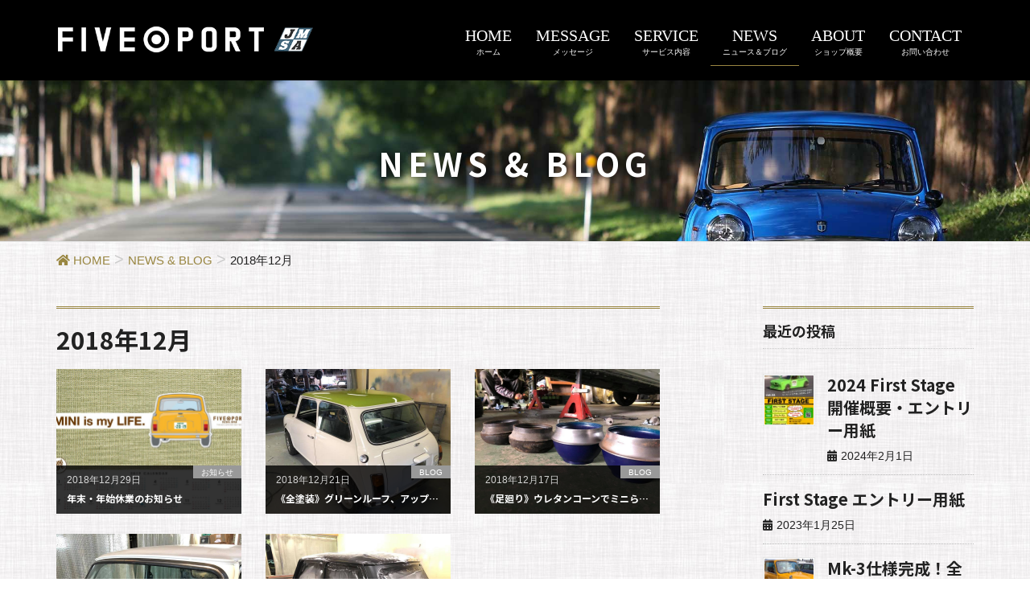

--- FILE ---
content_type: text/html; charset=UTF-8
request_url: https://five-port.com/archives/date/2018/12
body_size: 17369
content:
<!DOCTYPE html>
<html lang="ja">
<head>
<meta charset="utf-8">
<meta http-equiv="X-UA-Compatible" content="IE=edge">
<meta name="viewport" content="width=device-width, initial-scale=1">
<!-- Google tag (gtag.js) --><script async src="https://www.googletagmanager.com/gtag/js?id=UA-26909091-1"></script><script>window.dataLayer = window.dataLayer || [];function gtag(){dataLayer.push(arguments);}gtag('js', new Date());gtag('config', 'UA-26909091-1');</script>
<title>2018年12月 | FIVEPORT</title>
<meta name='robots' content='max-image-preview:large' />
<link rel='dns-prefetch' href='//webfonts.xserver.jp' />
<link rel='dns-prefetch' href='//maps.google.com' />
<link rel="alternate" type="application/rss+xml" title="FIVEPORT &raquo; フィード" href="https://five-port.com/feed" />
<link rel="alternate" type="application/rss+xml" title="FIVEPORT &raquo; コメントフィード" href="https://five-port.com/comments/feed" />
<meta name="description" content="2018年12月 の記事 FIVEPORT ミニ専門店｜ファイブポート｜三重県鈴鹿市" /><script type="text/javascript">
window._wpemojiSettings = {"baseUrl":"https:\/\/s.w.org\/images\/core\/emoji\/14.0.0\/72x72\/","ext":".png","svgUrl":"https:\/\/s.w.org\/images\/core\/emoji\/14.0.0\/svg\/","svgExt":".svg","source":{"concatemoji":"https:\/\/five-port.com\/wp-includes\/js\/wp-emoji-release.min.js?ver=6.1.9"}};
/*! This file is auto-generated */
!function(e,a,t){var n,r,o,i=a.createElement("canvas"),p=i.getContext&&i.getContext("2d");function s(e,t){var a=String.fromCharCode,e=(p.clearRect(0,0,i.width,i.height),p.fillText(a.apply(this,e),0,0),i.toDataURL());return p.clearRect(0,0,i.width,i.height),p.fillText(a.apply(this,t),0,0),e===i.toDataURL()}function c(e){var t=a.createElement("script");t.src=e,t.defer=t.type="text/javascript",a.getElementsByTagName("head")[0].appendChild(t)}for(o=Array("flag","emoji"),t.supports={everything:!0,everythingExceptFlag:!0},r=0;r<o.length;r++)t.supports[o[r]]=function(e){if(p&&p.fillText)switch(p.textBaseline="top",p.font="600 32px Arial",e){case"flag":return s([127987,65039,8205,9895,65039],[127987,65039,8203,9895,65039])?!1:!s([55356,56826,55356,56819],[55356,56826,8203,55356,56819])&&!s([55356,57332,56128,56423,56128,56418,56128,56421,56128,56430,56128,56423,56128,56447],[55356,57332,8203,56128,56423,8203,56128,56418,8203,56128,56421,8203,56128,56430,8203,56128,56423,8203,56128,56447]);case"emoji":return!s([129777,127995,8205,129778,127999],[129777,127995,8203,129778,127999])}return!1}(o[r]),t.supports.everything=t.supports.everything&&t.supports[o[r]],"flag"!==o[r]&&(t.supports.everythingExceptFlag=t.supports.everythingExceptFlag&&t.supports[o[r]]);t.supports.everythingExceptFlag=t.supports.everythingExceptFlag&&!t.supports.flag,t.DOMReady=!1,t.readyCallback=function(){t.DOMReady=!0},t.supports.everything||(n=function(){t.readyCallback()},a.addEventListener?(a.addEventListener("DOMContentLoaded",n,!1),e.addEventListener("load",n,!1)):(e.attachEvent("onload",n),a.attachEvent("onreadystatechange",function(){"complete"===a.readyState&&t.readyCallback()})),(e=t.source||{}).concatemoji?c(e.concatemoji):e.wpemoji&&e.twemoji&&(c(e.twemoji),c(e.wpemoji)))}(window,document,window._wpemojiSettings);
</script>
<style type="text/css">
img.wp-smiley,
img.emoji {
	display: inline !important;
	border: none !important;
	box-shadow: none !important;
	height: 1em !important;
	width: 1em !important;
	margin: 0 0.07em !important;
	vertical-align: -0.1em !important;
	background: none !important;
	padding: 0 !important;
}
</style>
	<link rel='stylesheet' id='sbi_styles-css' href='https://five-port.com/wp-content/plugins/instagram-feed/css/sbi-styles.min.css?ver=6.1' type='text/css' media='all' />
<link rel='stylesheet' id='vkExUnit_common_style-css' href='https://five-port.com/wp-content/plugins/vk-all-in-one-expansion-unit/assets/css/vkExUnit_style.css?ver=9.85.0.1' type='text/css' media='all' />
<style id='vkExUnit_common_style-inline-css' type='text/css'>
:root {--ver_page_top_button_url:url(https://five-port.com/wp-content/plugins/vk-all-in-one-expansion-unit/assets/images/to-top-btn-icon.svg);}@font-face {font-weight: normal;font-style: normal;font-family: "vk_sns";src: url("https://five-port.com/wp-content/plugins/vk-all-in-one-expansion-unit/inc/sns/icons/fonts/vk_sns.eot?-bq20cj");src: url("https://five-port.com/wp-content/plugins/vk-all-in-one-expansion-unit/inc/sns/icons/fonts/vk_sns.eot?#iefix-bq20cj") format("embedded-opentype"),url("https://five-port.com/wp-content/plugins/vk-all-in-one-expansion-unit/inc/sns/icons/fonts/vk_sns.woff?-bq20cj") format("woff"),url("https://five-port.com/wp-content/plugins/vk-all-in-one-expansion-unit/inc/sns/icons/fonts/vk_sns.ttf?-bq20cj") format("truetype"),url("https://five-port.com/wp-content/plugins/vk-all-in-one-expansion-unit/inc/sns/icons/fonts/vk_sns.svg?-bq20cj#vk_sns") format("svg");}
</style>
<link rel='stylesheet' id='wp-block-library-css' href='https://five-port.com/wp-includes/css/dist/block-library/style.min.css?ver=6.1.9' type='text/css' media='all' />
<style id='wp-block-library-inline-css' type='text/css'>
.vk-cols--reverse{flex-direction:row-reverse}.vk-cols--hasbtn{margin-bottom:0}.vk-cols--hasbtn>.row>.vk_gridColumn_item,.vk-cols--hasbtn>.wp-block-column{position:relative;padding-bottom:3em;margin-bottom:var(--vk-margin-block-bottom)}.vk-cols--hasbtn>.row>.vk_gridColumn_item>.wp-block-buttons,.vk-cols--hasbtn>.row>.vk_gridColumn_item>.vk_button,.vk-cols--hasbtn>.wp-block-column>.wp-block-buttons,.vk-cols--hasbtn>.wp-block-column>.vk_button{position:absolute;bottom:0;width:100%}.vk-cols--fit.wp-block-columns{gap:0}.vk-cols--fit.wp-block-columns,.vk-cols--fit.wp-block-columns:not(.is-not-stacked-on-mobile){margin-top:0;margin-bottom:0;justify-content:space-between}.vk-cols--fit.wp-block-columns>.wp-block-column *:last-child,.vk-cols--fit.wp-block-columns:not(.is-not-stacked-on-mobile)>.wp-block-column *:last-child{margin-bottom:0}.vk-cols--fit.wp-block-columns>.wp-block-column>.wp-block-cover,.vk-cols--fit.wp-block-columns:not(.is-not-stacked-on-mobile)>.wp-block-column>.wp-block-cover{margin-top:0}.vk-cols--fit.wp-block-columns.has-background,.vk-cols--fit.wp-block-columns:not(.is-not-stacked-on-mobile).has-background{padding:0}@media(max-width: 599px){.vk-cols--fit.wp-block-columns:not(.has-background)>.wp-block-column:not(.has-background),.vk-cols--fit.wp-block-columns:not(.is-not-stacked-on-mobile):not(.has-background)>.wp-block-column:not(.has-background){padding-left:0 !important;padding-right:0 !important}}@media(min-width: 782px){.vk-cols--fit.wp-block-columns .block-editor-block-list__block.wp-block-column:not(:first-child),.vk-cols--fit.wp-block-columns>.wp-block-column:not(:first-child),.vk-cols--fit.wp-block-columns:not(.is-not-stacked-on-mobile) .block-editor-block-list__block.wp-block-column:not(:first-child),.vk-cols--fit.wp-block-columns:not(.is-not-stacked-on-mobile)>.wp-block-column:not(:first-child){margin-left:0}}@media(min-width: 600px)and (max-width: 781px){.vk-cols--fit.wp-block-columns .wp-block-column:nth-child(2n),.vk-cols--fit.wp-block-columns:not(.is-not-stacked-on-mobile) .wp-block-column:nth-child(2n){margin-left:0}.vk-cols--fit.wp-block-columns .wp-block-column:not(:only-child),.vk-cols--fit.wp-block-columns:not(.is-not-stacked-on-mobile) .wp-block-column:not(:only-child){flex-basis:50% !important}}.vk-cols--fit--gap1.wp-block-columns{gap:1px}@media(min-width: 600px)and (max-width: 781px){.vk-cols--fit--gap1.wp-block-columns .wp-block-column:not(:only-child){flex-basis:calc(50% - 1px) !important}}.vk-cols--fit.vk-cols--grid>.block-editor-block-list__block,.vk-cols--fit.vk-cols--grid>.wp-block-column,.vk-cols--fit.vk-cols--grid:not(.is-not-stacked-on-mobile)>.block-editor-block-list__block,.vk-cols--fit.vk-cols--grid:not(.is-not-stacked-on-mobile)>.wp-block-column{flex-basis:50%;box-sizing:border-box}@media(max-width: 599px){.vk-cols--fit.vk-cols--grid.vk-cols--grid--alignfull>.wp-block-column:nth-child(2)>.wp-block-cover,.vk-cols--fit.vk-cols--grid:not(.is-not-stacked-on-mobile).vk-cols--grid--alignfull>.wp-block-column:nth-child(2)>.wp-block-cover{width:100vw;margin-right:calc((100% - 100vw)/2);margin-left:calc((100% - 100vw)/2)}}@media(min-width: 600px){.vk-cols--fit.vk-cols--grid.vk-cols--grid--alignfull>.wp-block-column:nth-child(2)>.wp-block-cover,.vk-cols--fit.vk-cols--grid:not(.is-not-stacked-on-mobile).vk-cols--grid--alignfull>.wp-block-column:nth-child(2)>.wp-block-cover{margin-right:calc(100% - 50vw);width:50vw}}@media(min-width: 600px){.vk-cols--fit.vk-cols--grid.vk-cols--grid--alignfull.vk-cols--reverse>.wp-block-column,.vk-cols--fit.vk-cols--grid:not(.is-not-stacked-on-mobile).vk-cols--grid--alignfull.vk-cols--reverse>.wp-block-column{margin-left:0;margin-right:0}.vk-cols--fit.vk-cols--grid.vk-cols--grid--alignfull.vk-cols--reverse>.wp-block-column:nth-child(2)>.wp-block-cover,.vk-cols--fit.vk-cols--grid:not(.is-not-stacked-on-mobile).vk-cols--grid--alignfull.vk-cols--reverse>.wp-block-column:nth-child(2)>.wp-block-cover{margin-left:calc(100% - 50vw)}}.vk-cols--menu h2,.vk-cols--menu h3,.vk-cols--menu h4,.vk-cols--menu h5{margin-bottom:.2em;text-shadow:#000 0 0 10px}.vk-cols--menu h2:first-child,.vk-cols--menu h3:first-child,.vk-cols--menu h4:first-child,.vk-cols--menu h5:first-child{margin-top:0}.vk-cols--menu p{margin-bottom:1rem;text-shadow:#000 0 0 10px}.vk-cols--menu .wp-block-cover__inner-container:last-child{margin-bottom:0}.vk-cols--fitbnrs .wp-block-column .wp-block-cover:hover img{filter:unset}.vk-cols--fitbnrs .wp-block-column .wp-block-cover:hover{background-color:unset}.vk-cols--fitbnrs .wp-block-column .wp-block-cover:hover .wp-block-cover__image-background{filter:unset !important}.vk-cols--fitbnrs .wp-block-cover__inner-container{position:absolute;height:100%;width:100%}.vk-cols--fitbnrs .vk_button{height:100%;margin:0}.vk-cols--fitbnrs .vk_button .vk_button_btn,.vk-cols--fitbnrs .vk_button .btn{height:100%;width:100%;border:none;box-shadow:none;background-color:unset !important;transition:unset}.vk-cols--fitbnrs .vk_button .vk_button_btn:hover,.vk-cols--fitbnrs .vk_button .btn:hover{transition:unset}.vk-cols--fitbnrs .vk_button .vk_button_btn:after,.vk-cols--fitbnrs .vk_button .btn:after{border:none}.vk-cols--fitbnrs .vk_button .vk_button_link_txt{width:100%;position:absolute;top:50%;left:50%;transform:translateY(-50%) translateX(-50%);font-size:2rem;text-shadow:#000 0 0 10px}.vk-cols--fitbnrs .vk_button .vk_button_link_subCaption{width:100%;position:absolute;top:calc(50% + 2.2em);left:50%;transform:translateY(-50%) translateX(-50%);text-shadow:#000 0 0 10px}@media(min-width: 992px){.vk-cols--media.wp-block-columns{gap:3rem}}.vk-fit-map iframe{position:relative;margin-bottom:0;display:block;max-height:400px;width:100vw}.vk-fit-map.alignfull div[class*=__inner-container],.vk-fit-map.alignwide div[class*=__inner-container]{max-width:100%}:root{--vk-color-th-bg-bright: rgba( 0, 0, 0, 0.05 )}.vk-table--th--width25 :where(tr>*:first-child){width:25%}.vk-table--th--width30 :where(tr>*:first-child){width:30%}.vk-table--th--width35 :where(tr>*:first-child){width:35%}.vk-table--th--width40 :where(tr>*:first-child){width:40%}.vk-table--th--bg-bright :where(tr>*:first-child){background-color:var(--vk-color-th-bg-bright)}@media(max-width: 599px){.vk-table--mobile-block :is(th,td){width:100%;display:block;border-top:none}}.vk-table--width--th25 :where(tr>*:first-child){width:25%}.vk-table--width--th30 :where(tr>*:first-child){width:30%}.vk-table--width--th35 :where(tr>*:first-child){width:35%}.vk-table--width--th40 :where(tr>*:first-child){width:40%}.no-margin{margin:0}@media(max-width: 599px){.wp-block-image.vk-aligncenter--mobile>.alignright{float:none;margin-left:auto;margin-right:auto}.vk-no-padding-horizontal--mobile{padding-left:0 !important;padding-right:0 !important}}
/* VK Color Palettes */
</style>
<link rel='stylesheet' id='classic-theme-styles-css' href='https://five-port.com/wp-includes/css/classic-themes.min.css?ver=1' type='text/css' media='all' />
<style id='global-styles-inline-css' type='text/css'>
body{--wp--preset--color--black: #000000;--wp--preset--color--cyan-bluish-gray: #abb8c3;--wp--preset--color--white: #ffffff;--wp--preset--color--pale-pink: #f78da7;--wp--preset--color--vivid-red: #cf2e2e;--wp--preset--color--luminous-vivid-orange: #ff6900;--wp--preset--color--luminous-vivid-amber: #fcb900;--wp--preset--color--light-green-cyan: #7bdcb5;--wp--preset--color--vivid-green-cyan: #00d084;--wp--preset--color--pale-cyan-blue: #8ed1fc;--wp--preset--color--vivid-cyan-blue: #0693e3;--wp--preset--color--vivid-purple: #9b51e0;--wp--preset--gradient--vivid-cyan-blue-to-vivid-purple: linear-gradient(135deg,rgba(6,147,227,1) 0%,rgb(155,81,224) 100%);--wp--preset--gradient--light-green-cyan-to-vivid-green-cyan: linear-gradient(135deg,rgb(122,220,180) 0%,rgb(0,208,130) 100%);--wp--preset--gradient--luminous-vivid-amber-to-luminous-vivid-orange: linear-gradient(135deg,rgba(252,185,0,1) 0%,rgba(255,105,0,1) 100%);--wp--preset--gradient--luminous-vivid-orange-to-vivid-red: linear-gradient(135deg,rgba(255,105,0,1) 0%,rgb(207,46,46) 100%);--wp--preset--gradient--very-light-gray-to-cyan-bluish-gray: linear-gradient(135deg,rgb(238,238,238) 0%,rgb(169,184,195) 100%);--wp--preset--gradient--cool-to-warm-spectrum: linear-gradient(135deg,rgb(74,234,220) 0%,rgb(151,120,209) 20%,rgb(207,42,186) 40%,rgb(238,44,130) 60%,rgb(251,105,98) 80%,rgb(254,248,76) 100%);--wp--preset--gradient--blush-light-purple: linear-gradient(135deg,rgb(255,206,236) 0%,rgb(152,150,240) 100%);--wp--preset--gradient--blush-bordeaux: linear-gradient(135deg,rgb(254,205,165) 0%,rgb(254,45,45) 50%,rgb(107,0,62) 100%);--wp--preset--gradient--luminous-dusk: linear-gradient(135deg,rgb(255,203,112) 0%,rgb(199,81,192) 50%,rgb(65,88,208) 100%);--wp--preset--gradient--pale-ocean: linear-gradient(135deg,rgb(255,245,203) 0%,rgb(182,227,212) 50%,rgb(51,167,181) 100%);--wp--preset--gradient--electric-grass: linear-gradient(135deg,rgb(202,248,128) 0%,rgb(113,206,126) 100%);--wp--preset--gradient--midnight: linear-gradient(135deg,rgb(2,3,129) 0%,rgb(40,116,252) 100%);--wp--preset--duotone--dark-grayscale: url('#wp-duotone-dark-grayscale');--wp--preset--duotone--grayscale: url('#wp-duotone-grayscale');--wp--preset--duotone--purple-yellow: url('#wp-duotone-purple-yellow');--wp--preset--duotone--blue-red: url('#wp-duotone-blue-red');--wp--preset--duotone--midnight: url('#wp-duotone-midnight');--wp--preset--duotone--magenta-yellow: url('#wp-duotone-magenta-yellow');--wp--preset--duotone--purple-green: url('#wp-duotone-purple-green');--wp--preset--duotone--blue-orange: url('#wp-duotone-blue-orange');--wp--preset--font-size--small: 13px;--wp--preset--font-size--medium: 20px;--wp--preset--font-size--large: 36px;--wp--preset--font-size--x-large: 42px;--wp--preset--spacing--20: 0.44rem;--wp--preset--spacing--30: 0.67rem;--wp--preset--spacing--40: 1rem;--wp--preset--spacing--50: 1.5rem;--wp--preset--spacing--60: 2.25rem;--wp--preset--spacing--70: 3.38rem;--wp--preset--spacing--80: 5.06rem;}:where(.is-layout-flex){gap: 0.5em;}body .is-layout-flow > .alignleft{float: left;margin-inline-start: 0;margin-inline-end: 2em;}body .is-layout-flow > .alignright{float: right;margin-inline-start: 2em;margin-inline-end: 0;}body .is-layout-flow > .aligncenter{margin-left: auto !important;margin-right: auto !important;}body .is-layout-constrained > .alignleft{float: left;margin-inline-start: 0;margin-inline-end: 2em;}body .is-layout-constrained > .alignright{float: right;margin-inline-start: 2em;margin-inline-end: 0;}body .is-layout-constrained > .aligncenter{margin-left: auto !important;margin-right: auto !important;}body .is-layout-constrained > :where(:not(.alignleft):not(.alignright):not(.alignfull)){max-width: var(--wp--style--global--content-size);margin-left: auto !important;margin-right: auto !important;}body .is-layout-constrained > .alignwide{max-width: var(--wp--style--global--wide-size);}body .is-layout-flex{display: flex;}body .is-layout-flex{flex-wrap: wrap;align-items: center;}body .is-layout-flex > *{margin: 0;}:where(.wp-block-columns.is-layout-flex){gap: 2em;}.has-black-color{color: var(--wp--preset--color--black) !important;}.has-cyan-bluish-gray-color{color: var(--wp--preset--color--cyan-bluish-gray) !important;}.has-white-color{color: var(--wp--preset--color--white) !important;}.has-pale-pink-color{color: var(--wp--preset--color--pale-pink) !important;}.has-vivid-red-color{color: var(--wp--preset--color--vivid-red) !important;}.has-luminous-vivid-orange-color{color: var(--wp--preset--color--luminous-vivid-orange) !important;}.has-luminous-vivid-amber-color{color: var(--wp--preset--color--luminous-vivid-amber) !important;}.has-light-green-cyan-color{color: var(--wp--preset--color--light-green-cyan) !important;}.has-vivid-green-cyan-color{color: var(--wp--preset--color--vivid-green-cyan) !important;}.has-pale-cyan-blue-color{color: var(--wp--preset--color--pale-cyan-blue) !important;}.has-vivid-cyan-blue-color{color: var(--wp--preset--color--vivid-cyan-blue) !important;}.has-vivid-purple-color{color: var(--wp--preset--color--vivid-purple) !important;}.has-black-background-color{background-color: var(--wp--preset--color--black) !important;}.has-cyan-bluish-gray-background-color{background-color: var(--wp--preset--color--cyan-bluish-gray) !important;}.has-white-background-color{background-color: var(--wp--preset--color--white) !important;}.has-pale-pink-background-color{background-color: var(--wp--preset--color--pale-pink) !important;}.has-vivid-red-background-color{background-color: var(--wp--preset--color--vivid-red) !important;}.has-luminous-vivid-orange-background-color{background-color: var(--wp--preset--color--luminous-vivid-orange) !important;}.has-luminous-vivid-amber-background-color{background-color: var(--wp--preset--color--luminous-vivid-amber) !important;}.has-light-green-cyan-background-color{background-color: var(--wp--preset--color--light-green-cyan) !important;}.has-vivid-green-cyan-background-color{background-color: var(--wp--preset--color--vivid-green-cyan) !important;}.has-pale-cyan-blue-background-color{background-color: var(--wp--preset--color--pale-cyan-blue) !important;}.has-vivid-cyan-blue-background-color{background-color: var(--wp--preset--color--vivid-cyan-blue) !important;}.has-vivid-purple-background-color{background-color: var(--wp--preset--color--vivid-purple) !important;}.has-black-border-color{border-color: var(--wp--preset--color--black) !important;}.has-cyan-bluish-gray-border-color{border-color: var(--wp--preset--color--cyan-bluish-gray) !important;}.has-white-border-color{border-color: var(--wp--preset--color--white) !important;}.has-pale-pink-border-color{border-color: var(--wp--preset--color--pale-pink) !important;}.has-vivid-red-border-color{border-color: var(--wp--preset--color--vivid-red) !important;}.has-luminous-vivid-orange-border-color{border-color: var(--wp--preset--color--luminous-vivid-orange) !important;}.has-luminous-vivid-amber-border-color{border-color: var(--wp--preset--color--luminous-vivid-amber) !important;}.has-light-green-cyan-border-color{border-color: var(--wp--preset--color--light-green-cyan) !important;}.has-vivid-green-cyan-border-color{border-color: var(--wp--preset--color--vivid-green-cyan) !important;}.has-pale-cyan-blue-border-color{border-color: var(--wp--preset--color--pale-cyan-blue) !important;}.has-vivid-cyan-blue-border-color{border-color: var(--wp--preset--color--vivid-cyan-blue) !important;}.has-vivid-purple-border-color{border-color: var(--wp--preset--color--vivid-purple) !important;}.has-vivid-cyan-blue-to-vivid-purple-gradient-background{background: var(--wp--preset--gradient--vivid-cyan-blue-to-vivid-purple) !important;}.has-light-green-cyan-to-vivid-green-cyan-gradient-background{background: var(--wp--preset--gradient--light-green-cyan-to-vivid-green-cyan) !important;}.has-luminous-vivid-amber-to-luminous-vivid-orange-gradient-background{background: var(--wp--preset--gradient--luminous-vivid-amber-to-luminous-vivid-orange) !important;}.has-luminous-vivid-orange-to-vivid-red-gradient-background{background: var(--wp--preset--gradient--luminous-vivid-orange-to-vivid-red) !important;}.has-very-light-gray-to-cyan-bluish-gray-gradient-background{background: var(--wp--preset--gradient--very-light-gray-to-cyan-bluish-gray) !important;}.has-cool-to-warm-spectrum-gradient-background{background: var(--wp--preset--gradient--cool-to-warm-spectrum) !important;}.has-blush-light-purple-gradient-background{background: var(--wp--preset--gradient--blush-light-purple) !important;}.has-blush-bordeaux-gradient-background{background: var(--wp--preset--gradient--blush-bordeaux) !important;}.has-luminous-dusk-gradient-background{background: var(--wp--preset--gradient--luminous-dusk) !important;}.has-pale-ocean-gradient-background{background: var(--wp--preset--gradient--pale-ocean) !important;}.has-electric-grass-gradient-background{background: var(--wp--preset--gradient--electric-grass) !important;}.has-midnight-gradient-background{background: var(--wp--preset--gradient--midnight) !important;}.has-small-font-size{font-size: var(--wp--preset--font-size--small) !important;}.has-medium-font-size{font-size: var(--wp--preset--font-size--medium) !important;}.has-large-font-size{font-size: var(--wp--preset--font-size--large) !important;}.has-x-large-font-size{font-size: var(--wp--preset--font-size--x-large) !important;}
.wp-block-navigation a:where(:not(.wp-element-button)){color: inherit;}
:where(.wp-block-columns.is-layout-flex){gap: 2em;}
.wp-block-pullquote{font-size: 1.5em;line-height: 1.6;}
</style>
<link rel='stylesheet' id='contact-form-7-css' href='https://five-port.com/wp-content/plugins/contact-form-7/includes/css/styles.css?ver=5.2.2' type='text/css' media='all' />
<link rel='stylesheet' id='wp-gmap-embed-front-css-css' href='https://five-port.com/wp-content/plugins/gmap-embed/public/assets/css/front_custom_style.css?ver=1674129268' type='text/css' media='all' />
<link rel='stylesheet' id='veu-cta-css' href='https://five-port.com/wp-content/plugins/vk-all-in-one-expansion-unit/inc/call-to-action/package/css/style.css?ver=9.85.0.1' type='text/css' media='all' />
<link rel='stylesheet' id='vk-swiper-style-css' href='https://five-port.com/wp-content/plugins/vk-blocks-pro/inc/vk-swiper/package/assets/css/swiper-bundle.min.css?ver=6.8.0' type='text/css' media='all' />
<link rel='stylesheet' id='lightning-design-style-css' href='https://five-port.com/wp-content/plugins/lightning-skin-jpnstyle/bs3/css/style.css?ver=8.1.1' type='text/css' media='all' />
<style id='lightning-design-style-inline-css' type='text/css'>
/* ltg common custom */:root {--vk-menu-acc-btn-border-color:#333;--vk-color-primary:#998641;--color-key:#998641;--wp--preset--color--vk-color-primary:#998641;--color-key-dark:#9b9b9b;}.bbp-submit-wrapper .button.submit { background-color:#9b9b9b ; }.bbp-submit-wrapper .button.submit:hover { background-color:#998641 ; }.veu_color_txt_key { color:#9b9b9b ; }.veu_color_bg_key { background-color:#9b9b9b ; }.veu_color_border_key { border-color:#9b9b9b ; }.btn-default { border-color:#998641;color:#998641;}.btn-default:focus,.btn-default:hover { border-color:#998641;background-color: #998641; }.wp-block-search__button,.btn-primary { background-color:#998641;border-color:#9b9b9b; }.wp-block-search__button:focus,.wp-block-search__button:hover,.btn-primary:not(:disabled):not(.disabled):active,.btn-primary:focus,.btn-primary:hover { background-color:#9b9b9b;border-color:#998641; }.btn-outline-primary { color : #998641 ; border-color:#998641; }.btn-outline-primary:not(:disabled):not(.disabled):active,.btn-outline-primary:focus,.btn-outline-primary:hover { color : #fff; background-color:#998641;border-color:#9b9b9b; }a { color:#337ab7; }
a { color:#998641; }a:focus, a:hover { color:#9b9b9b; }h2,.mainSection-title{ border-color: #998641;}.subSection .subSection-title { border-top-color: #998641;}h3:after, .subSection-title:after,.veu_card .veu_card_title:after { border-bottom-color:#998641; }h4 { border-left-color: #998641; }.mainSection header h1{ border-color:#998641; }h2:before,.subSection .subSection-title:before,.mainSection .archive-header h1:before { color: #998641; }dt:before { color:#998641; }.nav > li a:hover{ color: #998641; }ul.gMenu > li > a:hover:after,ul.gMenu > li.current-post-ancestor > a:after,ul.gMenu > li.current-menu-item > a:after,ul.gMenu > li.current-menu-parent > a:after,ul.gMenu > li.current-menu-ancestor > a:after,ul.gMenu > li.current_page_parent > a:after,ul.gMenu > li.current_page_ancestor > a:after{ border-bottom-color: #998641; }@media (min-width: 992px){ul.gMenu > li > ul.sub-menu li a{background-color:#998641;}ul.gMenu > li > ul.sub-menu li a:hover {background-color:#9b9b9b;}ul.gMenu > li:before,ul.gMenu > li.menu-item-has-children::after { border-bottom-color:#998641;}}.siteContent .btn-default:after { border-color: #998641;}.siteContent .btn-primary,.siteContent .btn-primary:after{ border-color: #9b9b9b;}.siteContent .btn-primary:focus:after,.siteContent .btn-primary:hover:after { border-color:#998641; }ul.page-numbers li span.page-numbers.current,.page-link dl .post-page-numbers:first-child{ background-color:#998641 }.pager li > a:hover{ background-color: #998641; color: #fff; }.veu_3prArea .btn-default:after { color:#998641; }.veu_sitemap .sitemap-col .link-list li a:hover { color: #998641; }.widget_nav_menu ul li a:hover,.widget_archive ul li a:hover,.widget_categories ul li a:hover,.widget_pages ul li a:hover,.widget_recent_entries ul li a:hover{ color: #998641; }.veu_newPosts ul.postList li .taxonomies a{ color:#998641; border-color:#998641; }.veu_newPosts ul.postList li .taxonomies a:hover{ background-color:#998641; border-color:#998641; }.mainSection .veu_newPosts.pt_0 .media-body .media-taxonomy a:hover{ color: #998641; }.mainSection .veu_newPosts.pt_0 .media-body .media-taxonomy:after{ border-top: solid 1px #998641; }.media .media-body .media-heading a:hover{ color: #998641; }.siteHeader,.gMenu_outer nav,.navSection,.siteFooter{ background-color:#000000; }.siteContent,.siteContent_after{background: url(https://five-port.com/wp-content/plugins/lightning-skin-jpnstyle/images/cloth.jpg ) repeat;}
/* Pro Title Design */ h2,.mainSection .cart_totals h2,h2.mainSection-title { background-color:unset;position: relative;border:none;padding:unset;margin-left: auto;margin-right: auto;border-radius:unset;outline: unset;outline-offset: unset;box-shadow: unset;content:none;overflow: unset;background-color:#998641;position: relative;padding: 0.6em 0.8em 0.5em;margin-bottom:1.2em;color:#fff;border-radius:4px;text-align:left;}h2 a,.mainSection .cart_totals h2 a,h2.mainSection-title a { color:#fff;}h2::before,.mainSection .cart_totals h2::before,h2.mainSection-title::before { background-color:unset;position: relative;border:none;padding:unset;margin-left: auto;margin-right: auto;border-radius:unset;outline: unset;outline-offset: unset;box-shadow: unset;content:none;overflow: unset;content: "";position: absolute;top: auto;left: 40px;bottom: -20px;width: auto;margin-left: -10px;border: 10px solid transparent;border-top: 10px solid #998641;z-index: 2;height: auto;background-color: transparent !important;}h2::after,.mainSection .cart_totals h2::after,h2.mainSection-title::after { background-color:unset;position: relative;border:none;padding:unset;margin-left: auto;margin-right: auto;border-radius:unset;outline: unset;outline-offset: unset;box-shadow: unset;content:none;overflow: unset;}h3 { background-color:unset;position: relative;border:none;padding:unset;margin-left: auto;margin-right: auto;border-radius:unset;outline: unset;outline-offset: unset;box-shadow: unset;content:none;overflow: unset;color: #333;padding: 0.6em 0 0.5em;margin-bottom:1.2em;border-top: double 3px #998641;border-bottom: double 3px #998641;}h3 a { color:#333;}h3::before { background-color:unset;position: relative;border:none;padding:unset;margin-left: auto;margin-right: auto;border-radius:unset;outline: unset;outline-offset: unset;box-shadow: unset;content:none;overflow: unset;}h3::after { background-color:unset;position: relative;border:none;padding:unset;margin-left: auto;margin-right: auto;border-radius:unset;outline: unset;outline-offset: unset;box-shadow: unset;content:none;overflow: unset;}
/* page header */:root{--vk-page-header-url : url(https://five-port.com/wp-content/uploads/2018/12/fp_slide000.jpg);}@media ( max-width:575.98px ){:root{--vk-page-header-url : url(https://five-port.com/wp-content/uploads/2018/12/fp_slide000.jpg);}}.page-header{ position:relative;text-shadow:0px 0px 10px #000000;background: var(--vk-page-header-url, url(https://five-port.com/wp-content/uploads/2018/12/fp_slide000.jpg) ) no-repeat 50% center;background-size: cover;}
/* Font switch */.gMenu_description{ font-family:"ヒラギノ角ゴ ProN W3", Hiragino Kaku Gothic ProN,"游ゴシック Medium","Yu Gothic Medium","游ゴシック体",YuGothic, "Helvetica Neue", sans-serif;font-display: swap;}h1,h2,h3,h4,h5,h6,dt,.page-header_pageTitle,.mainSection-title,.subSection-title,.veu_leadTxt,.lead{ font-family:"Noto Sans JP",sans-serif;font-weight:700;font-display: swap;}body{ font-family:"游ゴシック Medium","Yu Gothic Medium","游ゴシック体",YuGothic,"ヒラギノ角ゴ ProN W3", Hiragino Kaku Gothic ProN,sans-serif;font-display: swap;}
</style>
<link rel='stylesheet' id='vk-blocks-build-css-css' href='https://five-port.com/wp-content/plugins/vk-blocks-pro/build/block-build.css?ver=1.48.1.0' type='text/css' media='all' />
<style id='vk-blocks-build-css-inline-css' type='text/css'>
:root {--vk_flow-arrow: url(https://five-port.com/wp-content/plugins/vk-blocks-pro/inc/vk-blocks/images/arrow_bottom.svg);--vk_image-mask-wave01: url(https://five-port.com/wp-content/plugins/vk-blocks-pro/inc/vk-blocks/images/wave01.svg);--vk_image-mask-wave02: url(https://five-port.com/wp-content/plugins/vk-blocks-pro/inc/vk-blocks/images/wave02.svg);--vk_image-mask-wave03: url(https://five-port.com/wp-content/plugins/vk-blocks-pro/inc/vk-blocks/images/wave03.svg);--vk_image-mask-wave04: url(https://five-port.com/wp-content/plugins/vk-blocks-pro/inc/vk-blocks/images/wave04.svg);}

	:root {

		--vk-balloon-border-width:1px;

		--vk-balloon-speech-offset:-12px;
	}
	
</style>
<link rel='stylesheet' id='vk-font-awesome-css' href='https://five-port.com/wp-content/plugins/vk-post-author-display/vendor/vektor-inc/font-awesome-versions/src/versions/5/css/all.min.css?ver=5.15.4' type='text/css' media='all' />
<link rel='stylesheet' id='lightning-common-style-css' href='https://five-port.com/wp-content/themes/lightning-pro/assets/css/common.css?ver=8.17.5' type='text/css' media='all' />
<style id='lightning-common-style-inline-css' type='text/css'>
/* vk-mobile-nav */:root {--vk-mobile-nav-menu-btn-bg-src: url("https://five-port.com/wp-content/themes/lightning-pro/inc/vk-mobile-nav/package/images/vk-menu-btn-black.svg");--vk-mobile-nav-menu-btn-close-bg-src: url("https://five-port.com/wp-content/themes/lightning-pro/inc/vk-mobile-nav/package/images/vk-menu-close-black.svg");--vk-menu-acc-icon-open-black-bg-src: url("https://five-port.com/wp-content/themes/lightning-pro/inc/vk-mobile-nav/package/images/vk-menu-acc-icon-open-black.svg");--vk-menu-acc-icon-open-white-bg-src: url("https://five-port.com/wp-content/themes/lightning-pro/inc/vk-mobile-nav/package/images/vk-menu-acc-icon-open-white.svg");--vk-menu-acc-icon-close-black-bg-src: url("https://five-port.com/wp-content/themes/lightning-pro/inc/vk-mobile-nav/package/images/vk-menu-close-black.svg");--vk-menu-acc-icon-close-white-bg-src: url("https://five-port.com/wp-content/themes/lightning-pro/inc/vk-mobile-nav/package/images/vk-menu-close-white.svg");}
</style>
<link rel='stylesheet' id='lightning-theme-style-css' href='https://five-port.com/wp-content/themes/lightning-pro/style.css?ver=8.17.5' type='text/css' media='all' />
<link rel='stylesheet' id='vk-media-posts-style-css' href='https://five-port.com/wp-content/themes/lightning-pro/inc/media-posts/package/css/media-posts.css?ver=1.2' type='text/css' media='all' />
<link rel='stylesheet' id='lightning-jpnstyle-icons-css' href='https://five-port.com/wp-content/plugins/lightning-skin-jpnstyle/bs3/../icons/style.css?ver=8.1.1' type='text/css' media='all' />
<link rel='stylesheet' id='slb_core-css' href='https://five-port.com/wp-content/plugins/simple-lightbox/client/css/app.css?ver=2.9.3' type='text/css' media='all' />
<script type='text/javascript' src='https://five-port.com/wp-includes/js/jquery/jquery.min.js?ver=3.6.1' id='jquery-core-js'></script>
<script type='text/javascript' src='https://five-port.com/wp-includes/js/jquery/jquery-migrate.min.js?ver=3.3.2' id='jquery-migrate-js'></script>
<script type='text/javascript' src='//webfonts.xserver.jp/js/xserver.js?ver=1.2.4' id='typesquare_std-js'></script>
<script type='text/javascript' src='https://maps.google.com/maps/api/js?key&#038;libraries=places&#038;language=en&#038;region=US&#038;ver=6.1.9' id='wp-gmap-api-js'></script>
<script type='text/javascript' id='wp-gmap-api-js-after'>
/* <![CDATA[ */

var wgm_status = {"l_api":"always","p_api":"N","i_p":false,"d_f_s_c":"N","d_s_v":"N","d_z_c":"N","d_p_c":"N","d_m_t_c":"N","d_m_w_z":"N","d_m_d":"N","d_m_d_c_z":"N","e_d_f_a_c":"N"};
/* ]]> */
</script>
<link rel="https://api.w.org/" href="https://five-port.com/wp-json/" /><link rel="EditURI" type="application/rsd+xml" title="RSD" href="https://five-port.com/xmlrpc.php?rsd" />
<link rel="wlwmanifest" type="application/wlwmanifest+xml" href="https://five-port.com/wp-includes/wlwmanifest.xml" />
<meta name="generator" content="WordPress 6.1.9" />
<style id="lightning-color-custom-for-plugins" type="text/css">/* ltg theme common */.color_key_bg,.color_key_bg_hover:hover{background-color: #998641;}.color_key_txt,.color_key_txt_hover:hover{color: #998641;}.color_key_border,.color_key_border_hover:hover{border-color: #998641;}.color_key_dark_bg,.color_key_dark_bg_hover:hover{background-color: #9b9b9b;}.color_key_dark_txt,.color_key_dark_txt_hover:hover{color: #9b9b9b;}.color_key_dark_border,.color_key_dark_border_hover:hover{border-color: #9b9b9b;}</style><script type="text/javascript" src="https://five-port.com/wp-content/plugins/si-captcha-for-wordpress/captcha/si_captcha.js?ver=1768765488"></script>
<!-- begin SI CAPTCHA Anti-Spam - login/register form style -->
<style type="text/css">
.si_captcha_small { width:175px; height:45px; padding-top:10px; padding-bottom:10px; }
.si_captcha_large { width:250px; height:60px; padding-top:10px; padding-bottom:10px; }
img#si_image_com { border-style:none; margin:0; padding-right:5px; float:left; }
img#si_image_reg { border-style:none; margin:0; padding-right:5px; float:left; }
img#si_image_log { border-style:none; margin:0; padding-right:5px; float:left; }
img#si_image_side_login { border-style:none; margin:0; padding-right:5px; float:left; }
img#si_image_checkout { border-style:none; margin:0; padding-right:5px; float:left; }
img#si_image_jetpack { border-style:none; margin:0; padding-right:5px; float:left; }
img#si_image_bbpress_topic { border-style:none; margin:0; padding-right:5px; float:left; }
.si_captcha_refresh { border-style:none; margin:0; vertical-align:bottom; }
div#si_captcha_input { display:block; padding-top:15px; padding-bottom:5px; }
label#si_captcha_code_label { margin:0; }
input#si_captcha_code_input { width:65px; }
p#si_captcha_code_p { clear: left; padding-top:10px; }
.si-captcha-jetpack-error { color:#DC3232; }
</style>
<!-- end SI CAPTCHA Anti-Spam - login/register form style -->
<!-- [ VK All in One Expansion Unit OGP ] -->
<meta property="og:site_name" content="FIVEPORT" />
<meta property="og:url" content="https://five-port.com/archives/1114" />
<meta property="og:title" content="2018年12月 | FIVEPORT" />
<meta property="og:description" content="2018年12月 の記事 FIVEPORT ミニ専門店｜ファイブポート｜三重県鈴鹿市" />
<meta property="fb:app_id" content="345236932154049" />
<meta property="og:type" content="article" />
<meta property="og:image" content="https://five-port.com/wp-content/uploads/2018/12/OGP.jpg" />
<meta property="og:image:width" content="1920" />
<meta property="og:image:height" content="1080" />
<!-- [ / VK All in One Expansion Unit OGP ] -->
<link rel="icon" href="https://five-port.com/wp-content/uploads/2018/12/cropped-favicon-32x32.png" sizes="32x32" />
<link rel="icon" href="https://five-port.com/wp-content/uploads/2018/12/cropped-favicon-192x192.png" sizes="192x192" />
<link rel="apple-touch-icon" href="https://five-port.com/wp-content/uploads/2018/12/cropped-favicon-180x180.png" />
<meta name="msapplication-TileImage" content="https://five-port.com/wp-content/uploads/2018/12/cropped-favicon-270x270.png" />
		<style type="text/css" id="wp-custom-css">
			@media (min-width: 992px) {

p {
font-size: 20px;
line-height: 200%
    } 
	
li {font-size:20px;}
    
}		</style>
		
</head>
<body class="archive date post-type-post vk-blocks fa_v5_css device-pc headfix">
<a class="skip-link screen-reader-text" href="#main">コンテンツに移動</a>
<a class="skip-link screen-reader-text" href="#vk-mobile-nav">ナビゲーションに移動</a>
<svg xmlns="http://www.w3.org/2000/svg" viewBox="0 0 0 0" width="0" height="0" focusable="false" role="none" style="visibility: hidden; position: absolute; left: -9999px; overflow: hidden;" ><defs><filter id="wp-duotone-dark-grayscale"><feColorMatrix color-interpolation-filters="sRGB" type="matrix" values=" .299 .587 .114 0 0 .299 .587 .114 0 0 .299 .587 .114 0 0 .299 .587 .114 0 0 " /><feComponentTransfer color-interpolation-filters="sRGB" ><feFuncR type="table" tableValues="0 0.49803921568627" /><feFuncG type="table" tableValues="0 0.49803921568627" /><feFuncB type="table" tableValues="0 0.49803921568627" /><feFuncA type="table" tableValues="1 1" /></feComponentTransfer><feComposite in2="SourceGraphic" operator="in" /></filter></defs></svg><svg xmlns="http://www.w3.org/2000/svg" viewBox="0 0 0 0" width="0" height="0" focusable="false" role="none" style="visibility: hidden; position: absolute; left: -9999px; overflow: hidden;" ><defs><filter id="wp-duotone-grayscale"><feColorMatrix color-interpolation-filters="sRGB" type="matrix" values=" .299 .587 .114 0 0 .299 .587 .114 0 0 .299 .587 .114 0 0 .299 .587 .114 0 0 " /><feComponentTransfer color-interpolation-filters="sRGB" ><feFuncR type="table" tableValues="0 1" /><feFuncG type="table" tableValues="0 1" /><feFuncB type="table" tableValues="0 1" /><feFuncA type="table" tableValues="1 1" /></feComponentTransfer><feComposite in2="SourceGraphic" operator="in" /></filter></defs></svg><svg xmlns="http://www.w3.org/2000/svg" viewBox="0 0 0 0" width="0" height="0" focusable="false" role="none" style="visibility: hidden; position: absolute; left: -9999px; overflow: hidden;" ><defs><filter id="wp-duotone-purple-yellow"><feColorMatrix color-interpolation-filters="sRGB" type="matrix" values=" .299 .587 .114 0 0 .299 .587 .114 0 0 .299 .587 .114 0 0 .299 .587 .114 0 0 " /><feComponentTransfer color-interpolation-filters="sRGB" ><feFuncR type="table" tableValues="0.54901960784314 0.98823529411765" /><feFuncG type="table" tableValues="0 1" /><feFuncB type="table" tableValues="0.71764705882353 0.25490196078431" /><feFuncA type="table" tableValues="1 1" /></feComponentTransfer><feComposite in2="SourceGraphic" operator="in" /></filter></defs></svg><svg xmlns="http://www.w3.org/2000/svg" viewBox="0 0 0 0" width="0" height="0" focusable="false" role="none" style="visibility: hidden; position: absolute; left: -9999px; overflow: hidden;" ><defs><filter id="wp-duotone-blue-red"><feColorMatrix color-interpolation-filters="sRGB" type="matrix" values=" .299 .587 .114 0 0 .299 .587 .114 0 0 .299 .587 .114 0 0 .299 .587 .114 0 0 " /><feComponentTransfer color-interpolation-filters="sRGB" ><feFuncR type="table" tableValues="0 1" /><feFuncG type="table" tableValues="0 0.27843137254902" /><feFuncB type="table" tableValues="0.5921568627451 0.27843137254902" /><feFuncA type="table" tableValues="1 1" /></feComponentTransfer><feComposite in2="SourceGraphic" operator="in" /></filter></defs></svg><svg xmlns="http://www.w3.org/2000/svg" viewBox="0 0 0 0" width="0" height="0" focusable="false" role="none" style="visibility: hidden; position: absolute; left: -9999px; overflow: hidden;" ><defs><filter id="wp-duotone-midnight"><feColorMatrix color-interpolation-filters="sRGB" type="matrix" values=" .299 .587 .114 0 0 .299 .587 .114 0 0 .299 .587 .114 0 0 .299 .587 .114 0 0 " /><feComponentTransfer color-interpolation-filters="sRGB" ><feFuncR type="table" tableValues="0 0" /><feFuncG type="table" tableValues="0 0.64705882352941" /><feFuncB type="table" tableValues="0 1" /><feFuncA type="table" tableValues="1 1" /></feComponentTransfer><feComposite in2="SourceGraphic" operator="in" /></filter></defs></svg><svg xmlns="http://www.w3.org/2000/svg" viewBox="0 0 0 0" width="0" height="0" focusable="false" role="none" style="visibility: hidden; position: absolute; left: -9999px; overflow: hidden;" ><defs><filter id="wp-duotone-magenta-yellow"><feColorMatrix color-interpolation-filters="sRGB" type="matrix" values=" .299 .587 .114 0 0 .299 .587 .114 0 0 .299 .587 .114 0 0 .299 .587 .114 0 0 " /><feComponentTransfer color-interpolation-filters="sRGB" ><feFuncR type="table" tableValues="0.78039215686275 1" /><feFuncG type="table" tableValues="0 0.94901960784314" /><feFuncB type="table" tableValues="0.35294117647059 0.47058823529412" /><feFuncA type="table" tableValues="1 1" /></feComponentTransfer><feComposite in2="SourceGraphic" operator="in" /></filter></defs></svg><svg xmlns="http://www.w3.org/2000/svg" viewBox="0 0 0 0" width="0" height="0" focusable="false" role="none" style="visibility: hidden; position: absolute; left: -9999px; overflow: hidden;" ><defs><filter id="wp-duotone-purple-green"><feColorMatrix color-interpolation-filters="sRGB" type="matrix" values=" .299 .587 .114 0 0 .299 .587 .114 0 0 .299 .587 .114 0 0 .299 .587 .114 0 0 " /><feComponentTransfer color-interpolation-filters="sRGB" ><feFuncR type="table" tableValues="0.65098039215686 0.40392156862745" /><feFuncG type="table" tableValues="0 1" /><feFuncB type="table" tableValues="0.44705882352941 0.4" /><feFuncA type="table" tableValues="1 1" /></feComponentTransfer><feComposite in2="SourceGraphic" operator="in" /></filter></defs></svg><svg xmlns="http://www.w3.org/2000/svg" viewBox="0 0 0 0" width="0" height="0" focusable="false" role="none" style="visibility: hidden; position: absolute; left: -9999px; overflow: hidden;" ><defs><filter id="wp-duotone-blue-orange"><feColorMatrix color-interpolation-filters="sRGB" type="matrix" values=" .299 .587 .114 0 0 .299 .587 .114 0 0 .299 .587 .114 0 0 .299 .587 .114 0 0 " /><feComponentTransfer color-interpolation-filters="sRGB" ><feFuncR type="table" tableValues="0.098039215686275 1" /><feFuncG type="table" tableValues="0 0.66274509803922" /><feFuncB type="table" tableValues="0.84705882352941 0.41960784313725" /><feFuncA type="table" tableValues="1 1" /></feComponentTransfer><feComposite in2="SourceGraphic" operator="in" /></filter></defs></svg><header class="navbar siteHeader">
		<div class="container siteHeadContainer">
		<div class="navbar-header">
						<p class="navbar-brand siteHeader_logo">
			<a href="https://five-port.com/">
				<span><img src="https://five-port.com/wp-content/uploads/2018/12/main_logo500-1.png" alt="FIVEPORT" /></span>
			</a>
			</p>
					</div>

					<div id="gMenu_outer" class="gMenu_outer">
				<nav class="menu-headernavigation-container"><ul id="menu-headernavigation" class="menu nav gMenu"><li id="menu-item-564" class="menu-item menu-item-type-post_type menu-item-object-page menu-item-home"><a title="home" href="https://five-port.com/"><strong class="gMenu_name">HOME</strong><span class="gMenu_description">ホーム</span></a></li>
<li id="menu-item-1350" class="menu-item menu-item-type-post_type menu-item-object-page"><a href="https://five-port.com/savemini"><strong class="gMenu_name">MESSAGE</strong><span class="gMenu_description">メッセージ</span></a></li>
<li id="menu-item-648" class="menu-item menu-item-type-post_type menu-item-object-page menu-item-has-children"><a title="service" href="https://five-port.com/service"><strong class="gMenu_name">SERVICE</strong><span class="gMenu_description">サービス内容</span></a>
<ul class="sub-menu">
	<li id="menu-item-978" class="menu-item menu-item-type-post_type menu-item-object-page"><a title="recommend" href="https://five-port.com/recommend">RECOMMEND</a></li>
</ul>
</li>
<li id="menu-item-658" class="menu-item menu-item-type-post_type menu-item-object-page current_page_parent current-menu-ancestor"><a title="news" href="https://five-port.com/information"><strong class="gMenu_name">NEWS</strong><span class="gMenu_description">ニュース＆ブログ</span></a></li>
<li id="menu-item-650" class="menu-item menu-item-type-post_type menu-item-object-page"><a title="about" href="https://five-port.com/about"><strong class="gMenu_name">ABOUT</strong><span class="gMenu_description">ショップ概要</span></a></li>
<li id="menu-item-846" class="menu-item menu-item-type-post_type menu-item-object-page menu-item-has-children"><a title="contact" href="https://five-port.com/contact"><strong class="gMenu_name">CONTACT</strong><span class="gMenu_description">お問い合わせ</span></a>
<ul class="sub-menu">
	<li id="menu-item-652" class="menu-item menu-item-type-post_type menu-item-object-page"><a title="QandA" href="https://five-port.com/contact/faq">よくある質問</a></li>
</ul>
</li>
</ul></nav>			</div>
			</div>
	</header>

<div class="section page-header"><div class="container"><div class="row"><div class="col-md-12">
<div class="page-header_pageTitle">
NEWS &#038; BLOG</div>
</div></div></div></div><!-- [ /.page-header ] -->


<!-- [ .breadSection ] --><div class="section breadSection"><div class="container"><div class="row"><ol class="breadcrumb" itemscope itemtype="https://schema.org/BreadcrumbList"><li id="panHome" itemprop="itemListElement" itemscope itemtype="http://schema.org/ListItem"><a itemprop="item" href="https://five-port.com/"><span itemprop="name"><i class="fa fa-home"></i> HOME</span></a><meta itemprop="position" content="1" /></li><li itemprop="itemListElement" itemscope itemtype="http://schema.org/ListItem"><a itemprop="item" href="https://five-port.com/information"><span itemprop="name">NEWS &#038; BLOG</span></a><meta itemprop="position" content="2" /></li><li><span>2018年12月</span><meta itemprop="position" content="3" /></li></ol></div></div></div><!-- [ /.breadSection ] -->

<div class="section siteContent">
<div class="container">
<div class="row">
<div class="col-md-8 mainSection" id="main" role="main">

	<header class="archive-header"><h1 class="archive-header_title">2018年12月</h1></header>
<div class="postList">


	
		<div class="loop_outer"><div class="row image_3 flex_height"><div class="col-sm-6 col-md-4 col-lg-4 flex_height_col"><article class="media_post media_post_base image_card" id="post-1114">
<a href="https://five-port.com/archives/1114">
<div class="media_post_image" style="background-image:url(https://five-port.com/wp-content/uploads/2018/12/1002-1024x723.jpg);">
<img width="600" height="371" src="https://five-port.com/wp-content/uploads/2018/12/1002-600x371.jpg" class="attachment-media_thumbnail size-media_thumbnail wp-post-image" alt="" decoding="async" /></div><div class="media_post_text">
<div class="media_post_meta">
<span class="published media_post_date">2018年12月29日</span><span class="media_post_term" style="background-color:#999999">お知らせ</span><span class="vcard author"><span class="fn">GreenRoof</span></span></div>
<h4 class="media_post_title">年末・年始休業のお知らせ</h4><p class="media_post_excerpt">ファイブポートは本日12月29日〜新年1月3日まで年末・年始休業とさせていただきます。</p></div></a></article></div><div class="col-sm-6 col-md-4 col-lg-4 flex_height_col"><article class="media_post media_post_base image_card" id="post-1109">
<a href="https://five-port.com/archives/1109">
<div class="media_post_image" style="background-image:url(https://five-port.com/wp-content/uploads/2018/12/031.jpg);">
<img width="600" height="371" src="https://five-port.com/wp-content/uploads/2018/12/031-600x371.jpg" class="attachment-media_thumbnail size-media_thumbnail wp-post-image" alt="" decoding="async" loading="lazy" /></div><div class="media_post_text">
<div class="media_post_meta">
<span class="published media_post_date">2018年12月21日</span><span class="media_post_term" style="background-color:#999999">BLOG</span><span class="vcard author"><span class="fn">GreenRoof</span></span></div>
<h4 class="media_post_title">《全塗装》グリーンルーフ、アップルジャック改</h4><p class="media_post_excerpt">先日から塗装作業を進めている1000ATの塗装が完了しました。 ボディは純正色の「ホワイトダイヤモンド」ですが、ルーフはオーナーさんの希望で「ルーフは絶対にグリーン！」と決まっていました。グリーンにもいろんなグリーンがあ [&hellip;]</p></div></a></article></div><div class="col-sm-6 col-md-4 col-lg-4 flex_height_col"><article class="media_post media_post_base image_card" id="post-1058">
<a href="https://five-port.com/archives/1058">
<div class="media_post_image" style="background-image:url(https://five-port.com/wp-content/uploads/2018/12/009.jpg);">
<img width="600" height="371" src="https://five-port.com/wp-content/uploads/2018/12/009-600x371.jpg" class="attachment-media_thumbnail size-media_thumbnail wp-post-image" alt="" decoding="async" loading="lazy" /></div><div class="media_post_text">
<div class="media_post_meta">
<span class="published media_post_date">2018年12月17日</span><span class="media_post_term" style="background-color:#999999">BLOG</span><span class="vcard author"><span class="fn">GreenRoof</span></span></div>
<h4 class="media_post_title">《足廻り》ウレタンコーンでミニらしく、快適さアップ</h4><p class="media_post_excerpt">ただいま製作中の1000AT・白にはダウントンさんのスペシャルパーツ「ウレタンコーン」を採用しました。ヴァルタン・プレミアムType-Rとのコンビネーションでミニらしい乗り味を残しつつ、突き上げ感のない快適足廻りになりま [&hellip;]</p></div></a></article></div><div class="col-sm-6 col-md-4 col-lg-4 flex_height_col"><article class="media_post media_post_base image_card" id="post-1025">
<a href="https://five-port.com/archives/1025">
<div class="media_post_image" style="background-image:url(https://five-port.com/wp-content/uploads/2018/12/005.jpg);">
<img width="600" height="371" src="https://five-port.com/wp-content/uploads/2018/12/005-600x371.jpg" class="attachment-media_thumbnail size-media_thumbnail wp-post-image" alt="" decoding="async" loading="lazy" /></div><div class="media_post_text">
<div class="media_post_meta">
<span class="published media_post_date">2018年12月17日</span><span class="media_post_term" style="background-color:#999999">BLOG</span><span class="vcard author"><span class="fn">GreenRoof</span></span></div>
<h4 class="media_post_title">《オススメ商品》JMSAオリジナル・ウェザーストリップで雨漏りの心配ナシ♫</h4><p class="media_post_excerpt">ただいま製作中の1000AT・白のガラス取り付けが完了しました。 JMSAオリジナルの国産ウェザーストリップを取り付けたので、冬場の作業でも硬化しにくくスムーズに作業できます。また、雨漏りが無いのでファイブポートではウェ [&hellip;]</p></div></a></article></div><div class="col-sm-6 col-md-4 col-lg-4 flex_height_col"><article class="media_post media_post_base image_card" id="post-620">
<a href="https://five-port.com/archives/620">
<div class="media_post_image" style="background-image:url(https://five-port.com/wp-content/uploads/2018/12/004.jpg);">
<img width="600" height="371" src="https://five-port.com/wp-content/uploads/2018/12/004-600x371.jpg" class="attachment-media_thumbnail size-media_thumbnail wp-post-image" alt="" decoding="async" loading="lazy" /></div><div class="media_post_text">
<div class="media_post_meta">
<span class="published media_post_date">2018年12月15日</span><span class="media_post_term" style="background-color:#999999">BLOG</span><span class="vcard author"><span class="fn">GreenRoof</span></span></div>
<h4 class="media_post_title">《全塗装》35thアニバーサリーモデル</h4><p class="media_post_excerpt">今日は朝から全塗装作業を行っています。お客様からお預かりしたMINI35周年記念モデル、ボディカラーはガンメタリックです。 1959年に誕生したミニ、35周年記念モデルということは1994年式。そんなミニも来年で生誕60 [&hellip;]</p></div></a></article></div></div></div>
	
	
	
</div><!-- [ /.postList ] -->

</div><!-- [ /.mainSection ] -->

	<div class="col-md-3 col-md-offset-1 subSection sideSection">
				

<aside class="widget widget_postlist">
<h1 class="subSection-title">最近の投稿</h1>

  <div class="media">

	
	  <div class="media-left postList_thumbnail">
		<a href="https://five-port.com/archives/1432">
		<img width="150" height="150" src="https://five-port.com/wp-content/uploads/2024/01/001-150x150.jpeg" class="attachment-thumbnail size-thumbnail wp-post-image" alt="" decoding="async" loading="lazy" />		</a>
	  </div>

	
	<div class="media-body">
	  <h4 class="media-heading"><a href="https://five-port.com/archives/1432">2024 First Stage 開催概要・エントリー用紙</a></h4>
	  <div class="published entry-meta_items">2024年2月1日</div>
	</div>
  </div>


  <div class="media">

	
	<div class="media-body">
	  <h4 class="media-heading"><a href="https://five-port.com/archives/1414">First Stage エントリー用紙</a></h4>
	  <div class="published entry-meta_items">2023年1月25日</div>
	</div>
  </div>


  <div class="media">

	
	  <div class="media-left postList_thumbnail">
		<a href="https://five-port.com/archives/1394">
		<img width="150" height="150" src="https://five-port.com/wp-content/uploads/2020/09/mall01-150x150.jpg" class="attachment-thumbnail size-thumbnail wp-post-image" alt="" decoding="async" loading="lazy" />		</a>
	  </div>

	
	<div class="media-body">
	  <h4 class="media-heading"><a href="https://five-port.com/archives/1394">Mk-3仕様完成！全塗装＆ENGオーバーホール</a></h4>
	  <div class="published entry-meta_items">2020年9月25日</div>
	</div>
  </div>


  <div class="media">

	
	  <div class="media-left postList_thumbnail">
		<a href="https://five-port.com/archives/1386">
		<img width="150" height="150" src="https://five-port.com/wp-content/uploads/2020/09/cooler2-150x150.jpg" class="attachment-thumbnail size-thumbnail wp-post-image" alt="" decoding="async" loading="lazy" />		</a>
	  </div>

	
	<div class="media-body">
	  <h4 class="media-heading"><a href="https://five-port.com/archives/1386">クーラーのメンテナンス：ベアリング交換</a></h4>
	  <div class="published entry-meta_items">2020年9月22日</div>
	</div>
  </div>


  <div class="media">

	
	  <div class="media-left postList_thumbnail">
		<a href="https://five-port.com/archives/1364">
		<img width="150" height="150" src="https://five-port.com/wp-content/uploads/2020/09/0003-150x150.jpg" class="attachment-thumbnail size-thumbnail wp-post-image" alt="" decoding="async" loading="lazy" />		</a>
	  </div>

	
	<div class="media-body">
	  <h4 class="media-heading"><a href="https://five-port.com/archives/1364">点火系トラブル修理・65Dフルトラ</a></h4>
	  <div class="published entry-meta_items">2020年9月11日</div>
	</div>
  </div>


  <div class="media">

	
	  <div class="media-left postList_thumbnail">
		<a href="https://five-port.com/archives/1377">
		<img width="150" height="150" src="https://five-port.com/wp-content/uploads/2020/09/deto4-150x150.jpg" class="attachment-thumbnail size-thumbnail wp-post-image" alt="" decoding="async" loading="lazy" />		</a>
	  </div>

	
	<div class="media-body">
	  <h4 class="media-heading"><a href="https://five-port.com/archives/1377">デトマソミニ：LCB交換＆マフラー加工</a></h4>
	  <div class="published entry-meta_items">2020年9月6日</div>
	</div>
  </div>


  <div class="media">

	
	  <div class="media-left postList_thumbnail">
		<a href="https://five-port.com/archives/1285">
		<img width="150" height="150" src="https://five-port.com/wp-content/uploads/2019/07/vol.3_60p-150x150.jpg" class="attachment-thumbnail size-thumbnail wp-post-image" alt="" decoding="async" loading="lazy" />		</a>
	  </div>

	
	<div class="media-body">
	  <h4 class="media-heading"><a href="https://five-port.com/archives/1285">《動画》プロモーションムービー第3弾公開！</a></h4>
	  <div class="published entry-meta_items">2019年7月2日</div>
	</div>
  </div>


  <div class="media">

	
	  <div class="media-left postList_thumbnail">
		<a href="https://five-port.com/archives/1273">
		<img width="150" height="150" src="https://five-port.com/wp-content/uploads/2019/06/ct001-150x150.jpg" class="attachment-thumbnail size-thumbnail wp-post-image" alt="" decoding="async" loading="lazy" />		</a>
	  </div>

	
	<div class="media-body">
	  <h4 class="media-heading"><a href="https://five-port.com/archives/1273">《SOLD OUT》左ハンドル✕キャンバストップ</a></h4>
	  <div class="published entry-meta_items">2019年6月23日</div>
	</div>
  </div>


  <div class="media">

	
	  <div class="media-left postList_thumbnail">
		<a href="https://five-port.com/archives/1271">
		<img width="150" height="150" src="https://five-port.com/wp-content/uploads/2019/06/g104-150x150.jpg" class="attachment-thumbnail size-thumbnail wp-post-image" alt="" decoding="async" loading="lazy" />		</a>
	  </div>

	
	<div class="media-body">
	  <h4 class="media-heading"><a href="https://five-port.com/archives/1271">《全塗装》塗装完了！グレー✕ブラック</a></h4>
	  <div class="published entry-meta_items">2019年6月23日</div>
	</div>
  </div>


  <div class="media">

	
	  <div class="media-left postList_thumbnail">
		<a href="https://five-port.com/archives/1249">
		<img width="150" height="150" src="https://five-port.com/wp-content/uploads/2019/06/g001-150x150.jpg" class="attachment-thumbnail size-thumbnail wp-post-image" alt="" decoding="async" loading="lazy" />		</a>
	  </div>

	
	<div class="media-body">
	  <h4 class="media-heading"><a href="https://five-port.com/archives/1249">《全塗装》塗装前の作業開始です。</a></h4>
	  <div class="published entry-meta_items">2019年6月2日</div>
	</div>
  </div>

</aside>

<aside class="widget widget_categories widget_link_list">
<nav class="localNav">
<h1 class="subSection-title">カテゴリー</h1>
<ul>
		<li class="cat-item cat-item-15"><a href="https://five-port.com/archives/category/blog">BLOG</a>
</li>
	<li class="cat-item cat-item-53"><a href="https://five-port.com/archives/category/movie">MOVIE</a>
</li>
	<li class="cat-item cat-item-58"><a href="https://five-port.com/archives/category/for-sale">FOR SALE</a>
</li>
	<li class="cat-item cat-item-8"><a href="https://five-port.com/archives/category/shop-news">お知らせ</a>
</li>
</ul>
</nav>
</aside>

<aside class="widget widget_archive widget_link_list">
<nav class="localNav">
<h1 class="subSection-title">アーカイブ</h1>
<ul>
		<li><a href='https://five-port.com/archives/date/2024/02'>2024年2月</a></li>
	<li><a href='https://five-port.com/archives/date/2023/01'>2023年1月</a></li>
	<li><a href='https://five-port.com/archives/date/2020/09'>2020年9月</a></li>
	<li><a href='https://five-port.com/archives/date/2019/07'>2019年7月</a></li>
	<li><a href='https://five-port.com/archives/date/2019/06'>2019年6月</a></li>
	<li><a href='https://five-port.com/archives/date/2019/05'>2019年5月</a></li>
	<li><a href='https://five-port.com/archives/date/2019/04'>2019年4月</a></li>
	<li><a href='https://five-port.com/archives/date/2019/03'>2019年3月</a></li>
	<li><a href='https://five-port.com/archives/date/2019/02'>2019年2月</a></li>
	<li><a href='https://five-port.com/archives/date/2019/01'>2019年1月</a></li>
	<li><a href='https://five-port.com/archives/date/2018/12' aria-current="page">2018年12月</a></li>
	<li><a href='https://five-port.com/archives/date/2018/11'>2018年11月</a></li>
</ul>
</nav>
</aside>

			</div><!-- [ /.subSection ] -->


</div><!-- [ /.row ] -->
</div><!-- [ /.container ] -->
</div><!-- [ /.siteContent ] -->


<footer class="section siteFooter">
			<div class="footerMenu">
			<div class="container">
				<nav class="menu-footernavigation-container"><ul id="menu-footernavigation" class="menu nav"><li id="menu-item-568" class="menu-item menu-item-type-post_type menu-item-object-page menu-item-568"><a href="https://five-port.com/privacy">プライバシーポリシー</a></li>
<li id="menu-item-654" class="menu-item menu-item-type-post_type menu-item-object-page menu-item-654"><a href="https://five-port.com/sitemap-page">サイトマップ</a></li>
</ul></nav>			</div>
		</div>
					<div class="container sectionBox footerWidget">
			<div class="row">
				<div class="col-md-4"><aside class="widget widget_wp_widget_vkexunit_profile" id="wp_widget_vkexunit_profile-2">
<div class="veu_profile">
<div class="profile" >
<div class="media_outer media_left" style=""><img class="profile_media" src="https://five-port.com/wp-content/uploads/2018/12/main_logo320-1.png" alt="main_logo320" /></div><p class="profile_text">〒513-0818<br />
三重県鈴鹿市安塚町1515-2<br />
TEL : 059-392-7587<br />
FAX : 059-392-7587</p>

<ul class="sns_btns">
<li class="facebook_btn"><a href="https://www.facebook.com/FIVEPORT/" target="_blank" style="border-color: #666666; background:none;"><i class="fab fa-facebook icon" style="color:#666666;"></i></a></li><li class="mail_btn"><a href="/lightning-ja/contact/" target="_blank" style="border-color: #666666; background:none;"><i class="fas fa-envelope icon" style="color:#666666;"></i></a></li></ul>

</div>
<!-- / .site-profile -->
</div>
</aside><aside class="widget widget_vkexunit_banner" id="vkexunit_banner-8"><a href="http://www.mini.j-msa.com/" class="veu_banner" target="_blank" ><img src="https://five-port.com/wp-content/uploads/2018/12/banner_JMSA1.png" alt="JMSA" /></a></aside></div><div class="col-md-4"><aside class="widget widget_vkexunit_fbpageplugin" id="vkexunit_fbpageplugin-4"><div class="veu_fbPagePlugin"><h1 class="widget-title subSection-title">Facebook</h1>
		<div class="fbPagePlugin_body">
			<div class="fb-page" data-href="https://www.facebook.com/FIVEPORT/" data-width="500"  data-height="450" data-hide-cover="false" data-show-facepile="true" data-show-posts="true">
				<div class="fb-xfbml-parse-ignore">
					<blockquote cite="https://www.facebook.com/FIVEPORT/">
					<a href="https://www.facebook.com/FIVEPORT/">Facebook page</a>
					</blockquote>
				</div>
			</div>
		</div>

		</div></aside></div><div class="col-md-4"><aside class="widget widget_tag_cloud" id="tag_cloud-2"><h1 class="widget-title subSection-title">キーワード記事検索</h1><div class="tagcloud"><a href="https://five-port.com/archives/tag/1st%e3%82%b9%e3%83%86%e3%83%bc%e3%82%b8" class="tag-cloud-link tag-link-38 tag-link-position-1" style="font-size: 10pt;" aria-label="1stステージ (1個の項目)">1stステージ<span class="tag-link-count"> (1)</span></a>
<a href="https://five-port.com/archives/tag/3-5j" class="tag-cloud-link tag-link-51 tag-link-position-2" style="font-size: 10pt;" aria-label="3.5J (1個の項目)">3.5J<span class="tag-link-count"> (1)</span></a>
<a href="https://five-port.com/archives/tag/10%e3%82%a4%e3%83%b3%e3%83%81" class="tag-cloud-link tag-link-36 tag-link-position-3" style="font-size: 10pt;" aria-label="10インチ (3個の項目)">10インチ<span class="tag-link-count"> (3)</span></a>
<a href="https://five-port.com/archives/tag/65d" class="tag-cloud-link tag-link-62 tag-link-position-4" style="font-size: 10pt;" aria-label="65D (1個の項目)">65D<span class="tag-link-count"> (1)</span></a>
<a href="https://five-port.com/archives/tag/category7" class="tag-cloud-link tag-link-42 tag-link-position-5" style="font-size: 10pt;" aria-label="Category7 (2個の項目)">Category7<span class="tag-link-count"> (2)</span></a>
<a href="https://five-port.com/archives/tag/jmsa" class="tag-cloud-link tag-link-16 tag-link-position-6" style="font-size: 10pt;" aria-label="JMSA (1個の項目)">JMSA<span class="tag-link-count"> (1)</span></a>
<a href="https://five-port.com/archives/tag/mini-van" class="tag-cloud-link tag-link-61 tag-link-position-7" style="font-size: 10pt;" aria-label="MINI VAN (1個の項目)">MINI VAN<span class="tag-link-count"> (1)</span></a>
<a href="https://five-port.com/archives/tag/mk-1%e3%82%b9%e3%82%bf%e3%82%a4%e3%83%ab" class="tag-cloud-link tag-link-56 tag-link-position-8" style="font-size: 10pt;" aria-label="Mk-1スタイル (2個の項目)">Mk-1スタイル<span class="tag-link-count"> (2)</span></a>
<a href="https://five-port.com/archives/tag/mk-3" class="tag-cloud-link tag-link-70 tag-link-position-9" style="font-size: 10pt;" aria-label="Mk-3 (1個の項目)">Mk-3<span class="tag-link-count"> (1)</span></a>
<a href="https://five-port.com/archives/tag/movie" class="tag-cloud-link tag-link-54 tag-link-position-10" style="font-size: 10pt;" aria-label="MOVIE (3個の項目)">MOVIE<span class="tag-link-count"> (3)</span></a>
<a href="https://five-port.com/archives/tag/oic" class="tag-cloud-link tag-link-43 tag-link-position-11" style="font-size: 10pt;" aria-label="OIC (2個の項目)">OIC<span class="tag-link-count"> (2)</span></a>
<a href="https://five-port.com/archives/tag/valtain" class="tag-cloud-link tag-link-23 tag-link-position-12" style="font-size: 10pt;" aria-label="VALTAIN (3個の項目)">VALTAIN<span class="tag-link-count"> (3)</span></a>
<a href="https://five-port.com/archives/tag/yz%e3%82%b5%e3%83%bc%e3%82%ad%e3%83%83%e3%83%88" class="tag-cloud-link tag-link-39 tag-link-position-13" style="font-size: 10pt;" aria-label="YZサーキット (1個の項目)">YZサーキット<span class="tag-link-count"> (1)</span></a>
<a href="https://five-port.com/archives/tag/%e3%82%a4%e3%83%8e%e3%83%81%e3%82%a7%e3%83%b3%e3%83%86%e3%82%a3" class="tag-cloud-link tag-link-67 tag-link-position-14" style="font-size: 10pt;" aria-label="イノチェンティ (1個の項目)">イノチェンティ<span class="tag-link-count"> (1)</span></a>
<a href="https://five-port.com/archives/tag/recommend" class="tag-cloud-link tag-link-17 tag-link-position-15" style="font-size: 10pt;" aria-label="オススメパーツ (1個の項目)">オススメパーツ<span class="tag-link-count"> (1)</span></a>
<a href="https://five-port.com/archives/tag/%e3%82%aa%e3%83%bc%e3%83%90%e3%83%bc%e3%83%9b%e3%83%bc%e3%83%ab" class="tag-cloud-link tag-link-71 tag-link-position-16" style="font-size: 10pt;" aria-label="オーバーホール (1個の項目)">オーバーホール<span class="tag-link-count"> (1)</span></a>
<a href="https://five-port.com/archives/tag/modify" class="tag-cloud-link tag-link-25 tag-link-position-17" style="font-size: 10pt;" aria-label="カスタマイズ (2個の項目)">カスタマイズ<span class="tag-link-count"> (2)</span></a>
<a href="https://five-port.com/archives/tag/%e3%82%af%e3%83%a9%e3%82%b7%e3%83%83%e3%82%af%e3%83%9f%e3%83%8b" class="tag-cloud-link tag-link-57 tag-link-position-18" style="font-size: 10pt;" aria-label="クラシックミニ (2個の項目)">クラシックミニ<span class="tag-link-count"> (2)</span></a>
<a href="https://five-port.com/archives/tag/%e3%82%af%e3%83%bc%e3%83%a9%e3%83%bc" class="tag-cloud-link tag-link-68 tag-link-position-19" style="font-size: 10pt;" aria-label="クーラー (1個の項目)">クーラー<span class="tag-link-count"> (1)</span></a>
<a href="https://five-port.com/archives/tag/%e3%82%b3%e3%83%b3%e3%83%97%e3%83%ac%e3%83%83%e3%82%b5%e3%83%bc" class="tag-cloud-link tag-link-69 tag-link-position-20" style="font-size: 10pt;" aria-label="コンプレッサー (1個の項目)">コンプレッサー<span class="tag-link-count"> (1)</span></a>
<a href="https://five-port.com/archives/tag/circuit" class="tag-cloud-link tag-link-19 tag-link-position-21" style="font-size: 10pt;" aria-label="サーキット (1個の項目)">サーキット<span class="tag-link-count"> (1)</span></a>
<a href="https://five-port.com/archives/tag/%e3%82%b7%e3%83%a7%e3%83%83%e3%82%af" class="tag-cloud-link tag-link-35 tag-link-position-22" style="font-size: 10pt;" aria-label="ショック (1個の項目)">ショック<span class="tag-link-count"> (1)</span></a>
<a href="https://five-port.com/archives/tag/%e3%82%b8%e3%83%a3%e3%83%91%e3%83%b3%e3%83%9f%e3%83%8b%e3%83%87%e3%82%a4" class="tag-cloud-link tag-link-47 tag-link-position-23" style="font-size: 10pt;" aria-label="ジャパンミニデイ (1個の項目)">ジャパンミニデイ<span class="tag-link-count"> (1)</span></a>
<a href="https://five-port.com/archives/tag/%e3%82%b9%e3%83%94%e3%83%bc%e3%83%89%e3%82%b9%e3%82%bf%e3%83%bc" class="tag-cloud-link tag-link-40 tag-link-position-24" style="font-size: 10pt;" aria-label="スピードスター (1個の項目)">スピードスター<span class="tag-link-count"> (1)</span></a>
<a href="https://five-port.com/archives/tag/shop-downton" class="tag-cloud-link tag-link-21 tag-link-position-25" style="font-size: 10pt;" aria-label="ダウントン (2個の項目)">ダウントン<span class="tag-link-count"> (2)</span></a>
<a href="https://five-port.com/archives/tag/%e3%83%87%e3%82%b9%e3%83%93" class="tag-cloud-link tag-link-64 tag-link-position-26" style="font-size: 10pt;" aria-label="デスビ (1個の項目)">デスビ<span class="tag-link-count"> (1)</span></a>
<a href="https://five-port.com/archives/tag/%e3%83%87%e3%83%bb%e3%83%88%e3%83%9e%e3%82%bd%e3%83%9f%e3%83%8b" class="tag-cloud-link tag-link-66 tag-link-position-27" style="font-size: 10pt;" aria-label="デ・トマソミニ (1個の項目)">デ・トマソミニ<span class="tag-link-count"> (1)</span></a>
<a href="https://five-port.com/archives/tag/standard-style" class="tag-cloud-link tag-link-27 tag-link-position-28" style="font-size: 10pt;" aria-label="ノーマル仕様 (4個の項目)">ノーマル仕様<span class="tag-link-count"> (4)</span></a>
<a href="https://five-port.com/archives/tag/%e3%83%95%e3%83%ab%e3%83%88%e3%83%a9" class="tag-cloud-link tag-link-65 tag-link-position-29" style="font-size: 10pt;" aria-label="フルトラ (1個の項目)">フルトラ<span class="tag-link-count"> (1)</span></a>
<a href="https://five-port.com/archives/tag/%e3%83%9b%e3%82%a4%e3%83%bc%e3%83%ab" class="tag-cloud-link tag-link-50 tag-link-position-30" style="font-size: 10pt;" aria-label="ホイール (1個の項目)">ホイール<span class="tag-link-count"> (1)</span></a>
<a href="https://five-port.com/archives/tag/%e3%83%9f%e3%83%8b%e3%82%b8%e3%83%a3%e3%83%83%e3%82%af" class="tag-cloud-link tag-link-44 tag-link-position-31" style="font-size: 10pt;" aria-label="ミニジャック (2個の項目)">ミニジャック<span class="tag-link-count"> (2)</span></a>
<a href="https://five-port.com/archives/tag/%e3%83%9f%e3%83%8b%e3%83%87%e3%82%a4%e7%ad%91%e6%b3%a2" class="tag-cloud-link tag-link-46 tag-link-position-32" style="font-size: 10pt;" aria-label="ミニデイ筑波 (1個の項目)">ミニデイ筑波<span class="tag-link-count"> (1)</span></a>
<a href="https://five-port.com/archives/tag/%e3%83%9f%e3%83%8b%e3%83%a9%e3%82%a4%e3%83%88" class="tag-cloud-link tag-link-37 tag-link-position-33" style="font-size: 10pt;" aria-label="ミニライト (1個の項目)">ミニライト<span class="tag-link-count"> (1)</span></a>
<a href="https://five-port.com/archives/tag/%e3%83%aa%e3%83%9a%e3%82%a4%e3%83%b3%e3%83%88" class="tag-cloud-link tag-link-49 tag-link-position-34" style="font-size: 10pt;" aria-label="リペイント (1個の項目)">リペイント<span class="tag-link-count"> (1)</span></a>
<a href="https://five-port.com/archives/tag/racing" class="tag-cloud-link tag-link-20 tag-link-position-35" style="font-size: 10pt;" aria-label="レース (5個の項目)">レース<span class="tag-link-count"> (5)</span></a>
<a href="https://five-port.com/archives/tag/%e4%b8%ad%e5%8f%a4%e8%bb%8a" class="tag-cloud-link tag-link-59 tag-link-position-36" style="font-size: 10pt;" aria-label="中古車 (1個の項目)">中古車<span class="tag-link-count"> (1)</span></a>
<a href="https://five-port.com/archives/tag/all-paint" class="tag-cloud-link tag-link-18 tag-link-position-37" style="font-size: 10pt;" aria-label="全塗装 (9個の項目)">全塗装<span class="tag-link-count"> (9)</span></a>
<a href="https://five-port.com/archives/tag/%e5%8b%95%e7%94%bb" class="tag-cloud-link tag-link-55 tag-link-position-38" style="font-size: 10pt;" aria-label="動画 (3個の項目)">動画<span class="tag-link-count"> (3)</span></a>
<a href="https://five-port.com/archives/tag/%e5%bd%93%e6%99%82%e7%89%a9" class="tag-cloud-link tag-link-52 tag-link-position-39" style="font-size: 10pt;" aria-label="当時物 (1個の項目)">当時物<span class="tag-link-count"> (1)</span></a>
<a href="https://five-port.com/archives/tag/%e6%96%b0%e5%95%86%e5%93%81" class="tag-cloud-link tag-link-34 tag-link-position-40" style="font-size: 10pt;" aria-label="新商品 (1個の項目)">新商品<span class="tag-link-count"> (1)</span></a>
<a href="https://five-port.com/archives/tag/%e7%82%b9%e7%81%ab%e7%b3%bb" class="tag-cloud-link tag-link-63 tag-link-position-41" style="font-size: 10pt;" aria-label="点火系 (1個の項目)">点火系<span class="tag-link-count"> (1)</span></a>
<a href="https://five-port.com/archives/tag/suspension-wheels" class="tag-cloud-link tag-link-24 tag-link-position-42" style="font-size: 10pt;" aria-label="足廻り (1個の項目)">足廻り<span class="tag-link-count"> (1)</span></a>
<a href="https://five-port.com/archives/tag/suzuka-twin-circuit" class="tag-cloud-link tag-link-22 tag-link-position-43" style="font-size: 10pt;" aria-label="鈴鹿ツインサーキット (1個の項目)">鈴鹿ツインサーキット<span class="tag-link-count"> (1)</span></a>
<a href="https://five-port.com/archives/tag/%e9%89%84%e3%83%81%e3%83%b3%e3%83%9b%e3%82%a4%e3%83%bc%e3%83%ab" class="tag-cloud-link tag-link-48 tag-link-position-44" style="font-size: 10pt;" aria-label="鉄チンホイール (1個の項目)">鉄チンホイール<span class="tag-link-count"> (1)</span></a>
<a href="https://five-port.com/archives/tag/%e9%95%b7%e3%83%a2%e3%83%8e" class="tag-cloud-link tag-link-60 tag-link-position-45" style="font-size: 10pt;" aria-label="長モノ (1個の項目)">長モノ<span class="tag-link-count"> (1)</span></a></div>
</aside></div>			</div>
		</div>
	
	
	<div class="container sectionBox copySection text-center">
			<p>クラシックミニ専門店《ファイブポート》三重県鈴鹿市<br />SUZUKA JAPAN | FIVEPORT</p>	</div>
</footer>
<div id="vk-mobile-nav-menu-btn" class="vk-mobile-nav-menu-btn">MENU</div><div class="vk-mobile-nav vk-mobile-nav-drop-in" id="vk-mobile-nav"><aside class="widget vk-mobile-nav-widget widget_search" id="search-4"><form role="search" method="get" id="searchform" class="searchform" action="https://five-port.com/">
				<div>
					<label class="screen-reader-text" for="s">検索:</label>
					<input type="text" value="" name="s" id="s" />
					<input type="submit" id="searchsubmit" value="検索" />
				</div>
			</form></aside><nav class="vk-mobile-nav-menu-outer" role="navigation"><ul id="menu-headernavigation-1" class="vk-menu-acc menu"><li id="menu-item-564" class="menu-item menu-item-type-post_type menu-item-object-page menu-item-home menu-item-564"><a title="home" href="https://five-port.com/">HOME</a></li>
<li id="menu-item-1350" class="menu-item menu-item-type-post_type menu-item-object-page menu-item-1350"><a href="https://five-port.com/savemini">MESSAGE</a></li>
<li id="menu-item-648" class="menu-item menu-item-type-post_type menu-item-object-page menu-item-has-children menu-item-648"><a title="service" href="https://five-port.com/service">SERVICE</a>
<ul class="sub-menu">
	<li id="menu-item-978" class="menu-item menu-item-type-post_type menu-item-object-page menu-item-978"><a title="recommend" href="https://five-port.com/recommend">RECOMMEND</a></li>
</ul>
</li>
<li id="menu-item-658" class="menu-item menu-item-type-post_type menu-item-object-page current_page_parent menu-item-658 current-menu-ancestor"><a title="news" href="https://five-port.com/information">NEWS</a></li>
<li id="menu-item-650" class="menu-item menu-item-type-post_type menu-item-object-page menu-item-650"><a title="about" href="https://five-port.com/about">ABOUT</a></li>
<li id="menu-item-846" class="menu-item menu-item-type-post_type menu-item-object-page menu-item-has-children menu-item-846"><a title="contact" href="https://five-port.com/contact">CONTACT</a>
<ul class="sub-menu">
	<li id="menu-item-652" class="menu-item menu-item-type-post_type menu-item-object-page menu-item-652"><a title="QandA" href="https://five-port.com/contact/faq">よくある質問</a></li>
</ul>
</li>
</ul></nav><aside class="widget vk-mobile-nav-widget widget_vkexunit_contact_section" id="vkexunit_contact_section-5"><section class="veu_contact veu_contentAddSection vk_contact veu_card veu_contact-layout-horizontal"><div class="contact_frame veu_card_inner"><p class="contact_txt"><span class="contact_txt_catch">お気軽にお問い合わせください。</span><span class="contact_txt_tel veu_color_txt_key"><i class="contact_txt_tel_icon fas fa-phone-square"></i>059-392-7587</span><span class="contact_txt_time">受付時間 9:00 - 20:00 [ 水曜定休 ]</span></p><a href="https://five-port.com/contact/" class="btn btn-primary btn-lg contact_bt"><span class="contact_bt_txt"><i class="far fa-envelope"></i> お問い合わせはこちら <i class="far fa-arrow-alt-circle-right"></i></span><span class="contact_bt_subTxt">お気軽にお問い合わせください。</span></a></div></section></aside></div><script type='text/javascript' src='https://five-port.com/wp-content/plugins/instashow-lite/assets/instashow-lite/dist/jquery.instashow-lite.packaged.js?ver=1.4.3' id='instashow-lite-js'></script>
<a href="#top" id="page_top" class="page_top_btn">PAGE TOP</a><!-- Instagram Feed JS -->
<script type="text/javascript">
var sbiajaxurl = "https://five-port.com/wp-admin/admin-ajax.php";
</script>
<link href="https://fonts.googleapis.com/css2?family=Noto+Sans+JP:wght@700&display=swap&subset=japanese&ver=0.2.1" rel="stylesheet"><script type='text/javascript' id='vk-ltc-js-js-extra'>
/* <![CDATA[ */
var vkLtc = {"ajaxurl":"https:\/\/five-port.com\/wp-admin\/admin-ajax.php"};
/* ]]> */
</script>
<script type='text/javascript' src='https://five-port.com/wp-content/plugins/vk-link-target-controller/js/script.min.js?ver=1.7.2' id='vk-ltc-js-js'></script>
<script type='text/javascript' id='contact-form-7-js-extra'>
/* <![CDATA[ */
var wpcf7 = {"apiSettings":{"root":"https:\/\/five-port.com\/wp-json\/contact-form-7\/v1","namespace":"contact-form-7\/v1"}};
/* ]]> */
</script>
<script type='text/javascript' src='https://five-port.com/wp-content/plugins/contact-form-7/includes/js/scripts.js?ver=5.2.2' id='contact-form-7-js'></script>
<script type='text/javascript' src='https://five-port.com/wp-includes/js/clipboard.min.js?ver=2.0.11' id='clipboard-js'></script>
<script type='text/javascript' src='https://five-port.com/wp-content/plugins/vk-all-in-one-expansion-unit/inc/sns//assets/js/copy-button.js' id='copy-button-js'></script>
<script type='text/javascript' src='https://five-port.com/wp-content/plugins/vk-all-in-one-expansion-unit/inc/smooth-scroll/js/smooth-scroll.min.js?ver=9.85.0.1' id='smooth-scroll-js-js'></script>
<script type='text/javascript' id='vkExUnit_master-js-js-extra'>
/* <![CDATA[ */
var vkExOpt = {"ajax_url":"https:\/\/five-port.com\/wp-admin\/admin-ajax.php","hatena_entry":"https:\/\/five-port.com\/wp-json\/vk_ex_unit\/v1\/hatena_entry\/","facebook_entry":"https:\/\/five-port.com\/wp-json\/vk_ex_unit\/v1\/facebook_entry\/","facebook_count_enable":"","entry_count":"1","entry_from_post":""};
/* ]]> */
</script>
<script type='text/javascript' src='https://five-port.com/wp-content/plugins/vk-all-in-one-expansion-unit/assets/js/all.min.js?ver=9.85.0.1' id='vkExUnit_master-js-js'></script>
<script type='text/javascript' src='https://five-port.com/wp-content/plugins/vk-blocks-pro/inc/vk-swiper/package/assets/js/swiper-bundle.min.js?ver=6.8.0' id='vk-swiper-script-js'></script>
<script type='text/javascript' src='https://five-port.com/wp-content/plugins/vk-blocks-pro/build/vk-slider.min.js?ver=1.48.1.0' id='vk-blocks-slider-js'></script>
<script type='text/javascript' src='https://five-port.com/wp-content/plugins/vk-blocks-pro/build/vk-accordion.min.js?ver=1.48.1.0' id='vk-blocks-accordion-js'></script>
<script type='text/javascript' src='https://five-port.com/wp-content/plugins/vk-blocks-pro/build/vk-faq2.min.js?ver=1.48.1.0' id='vk-blocks-faq2-js'></script>
<script type='text/javascript' src='https://five-port.com/wp-content/plugins/vk-blocks-pro/build/vk-animation.min.js?ver=1.48.1.0' id='vk-blocks-animation-js'></script>
<script type='text/javascript' id='lightning-js-js-extra'>
/* <![CDATA[ */
var lightningOpt = [];
/* ]]> */
</script>
<script type='text/javascript' src='https://five-port.com/wp-content/themes/lightning-pro/assets/js/lightning.min.js?ver=8.17.5' id='lightning-js-js'></script>
<script type='text/javascript' src='https://five-port.com/wp-content/themes/lightning-pro/library/bootstrap-3/js/bootstrap.min.js?ver=3.4.1' id='bootstrap-js-js'></script>
<script type='text/javascript' src='https://five-port.com/wp-content/plugins/lightning-skin-jpnstyle/bs3/js/common.min.js?ver=8.1.1' id='lightning-design-js-js'></script>
<script type="text/javascript" id="slb_context">/* <![CDATA[ */if ( !!window.jQuery ) {(function($){$(document).ready(function(){if ( !!window.SLB ) { {$.extend(SLB, {"context":["public","user_guest"]});} }})})(jQuery);}/* ]]> */</script>
<div id="fb-root"></div>
	<script>
;(function(w,d){
	var load_contents=function(){
		(function(d, s, id) {
		var js, fjs = d.getElementsByTagName(s)[0];
		if (d.getElementById(id)) return;
		js = d.createElement(s); js.id = id;
		js.src = "//connect.facebook.net/ja_JP/sdk.js#xfbml=1&version=v2.9&appId=345236932154049";
		fjs.parentNode.insertBefore(js, fjs);
		}(d, 'script', 'facebook-jssdk'));
	};
	var f=function(){
		load_contents();
		w.removeEventListener('scroll',f,true);
	};
	var widget = d.getElementsByClassName("fb-page")[0];
	var view_bottom = d.documentElement.scrollTop + d.documentElement.clientHeight;
	var widget_top = widget.getBoundingClientRect().top + w.scrollY;
	if ( widget_top < view_bottom) {
		load_contents();
	} else {
		w.addEventListener('scroll',f,true);
	}
})(window,document);
</script>
	</body>
</html>
